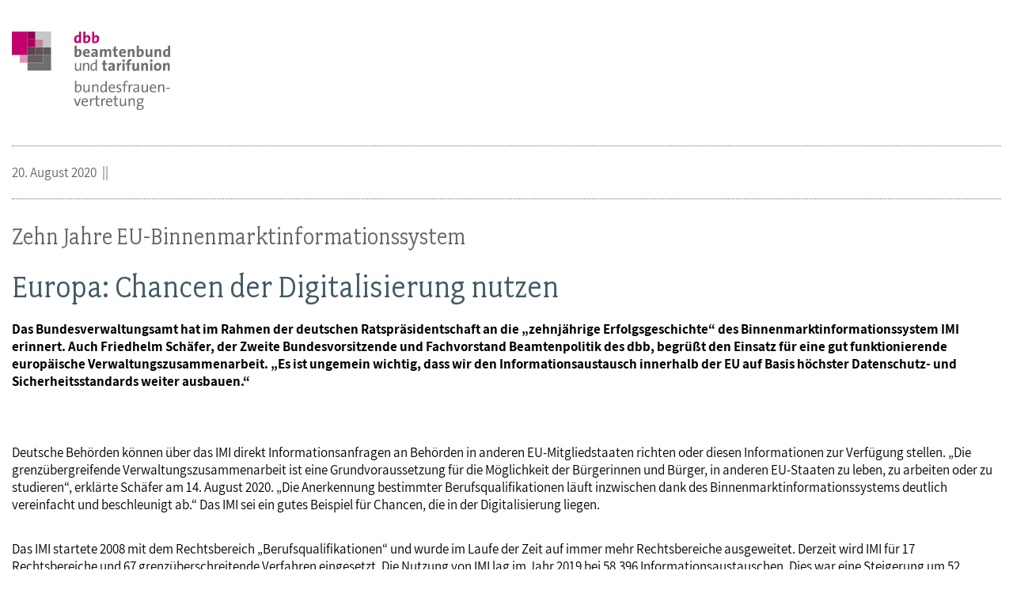

--- FILE ---
content_type: text/html; charset=utf-8
request_url: https://www.dbb-frauen.de/artikel/europa-chancen-der-digitalisierung-nutzen/drucken/
body_size: 2104
content:
<!DOCTYPE html>
<html lang="de">
<head>

<meta charset="utf-8">
<!-- 
	By DBB

	This website is powered by TYPO3 - inspiring people to share!
	TYPO3 is a free open source Content Management Framework initially created by Kasper Skaarhoj and licensed under GNU/GPL.
	TYPO3 is copyright 1998-2026 of Kasper Skaarhoj. Extensions are copyright of their respective owners.
	Information and contribution at https://typo3.org/
-->




<meta name="generator" content="TYPO3 CMS">
<meta name="description" content="Das Bundesverwaltungsamt hat im Rahmen der deutschen Ratspräsidentschaft an die „zehnjährige Erfolgsgeschichte“ des Binnenmarktinformationssystem IMI erinnert. Auch Friedhelm Schäfer, der Zweite Bundesvorsitzende und Fachvorstand Beamtenpolitik des dbb, begrüßt den Einsatz für eine gut funktionierende europäische Verwaltungszusammenarbeit. „Es ist ungemein wichtig, dass wir den Informationsaustausch innerhalb der EU auf Basis höchster Datenschutz- und Sicherheitsstandards weiter ausbauen.“">
<meta name="robots" content="noindex,nofollow">
<meta property="og:title" content="Europa: Chancen der Digitalisierung nutzen">
<meta property="og:type" content="article">
<meta property="og:url" content="https://www.dbb-frauen.de/artikel/europa-chancen-der-digitalisierung-nutzen/drucken/">
<meta property="og:description" content="Das Bundesverwaltungsamt hat im Rahmen der deutschen Ratspräsidentschaft an die „zehnjährige Erfolgsgeschichte“ des Binnenmarktinformationssystem IMI erinnert. Auch Friedhelm Schäfer, der Zweite Bundesvorsitzende und Fachvorstand Beamtenpolitik des dbb, begrüßt den Einsatz für eine gut funktionierende europäische Verwaltungszusammenarbeit. „Es ist ungemein wichtig, dass wir den Informationsaustausch innerhalb der EU auf Basis höchster Datenschutz- und Sicherheitsstandards weiter ausbauen.“">
<meta name="twitter:card" content="summary">


<link rel="stylesheet" href="/_assets/d57d955b9e53c734140a859f0960631c/Css/basic/print.css?1759669674" media="all">
<link rel="stylesheet" href="/_assets/d57d955b9e53c734140a859f0960631c/Css/plugins/jqdialog.css?1759669674" media="all">
<link href="/_assets/d57d955b9e53c734140a859f0960631c/Css/Ext/tx_news/news-ms.css?1762938109" rel="stylesheet" >







</head>
<body>


<a class="logo" href="/"><img src="/_assets/cbeb1fd0c133294b2ba711d722eaa2ab/Images/logo_dbb_frauen.svg" width="240" height="119"  width="200"  alt="dbb beamtenbund und tarifunion Bundesfrauenvertretung" title="dbb beamtenbund und tarifunion Bundesfrauenvertretung" ></a>

<a id="c10810"></a><div class="fsc-element"><div class="news news-single "></div></div>



<a id="c10811"></a><div class="fsc-element"><div class="news news-single "><!--
	=====================
		News/Detail.html
--><h1><span>Zehn Jahre EU-Binnenmarktinformationssystem</span>Europa: Chancen der Digitalisierung nutzen</h1><div class="lead"><p>Das Bundesverwaltungsamt hat im Rahmen der deutschen Ratspräsidentschaft an die „zehnjährige Erfolgsgeschichte“ des Binnenmarktinformationssystem IMI erinnert. Auch Friedhelm Schäfer, der Zweite Bundesvorsitzende und Fachvorstand Beamtenpolitik des dbb, begrüßt den Einsatz für eine gut funktionierende europäische Verwaltungszusammenarbeit. „Es ist ungemein wichtig, dass wir den Informationsaustausch innerhalb der EU auf Basis höchster Datenschutz- und Sicherheitsstandards weiter ausbauen.“</p></div><div class="art-head"><div class="date-cat"><time datetime="20. August 2020" class="no-category">
                20. August 2020
                </time></div><div class="meta"><a href="/artikel/europa-chancen-der-digitalisierung-nutzen/drucken/" onclick="return popup(&#039;print&#039;, this.href);" class="icon-print" title="Seite drucken"><!-- empty --></a><a href="https://www.facebook.com/sharer/sharer.php?u=https://www.dbb-frauen.de/artikel/europa-chancen-der-digitalisierung-nutzen/drucken/" target="_blank" title="Auf Facebook teilen" class="icon-facebook"></a><a class="icon-send" title="Artikel versenden" href="/empfehlen.html?tx_rwform_form%5B_predefined%5D%5Bnews_title%5D=Europa%3A%20Chancen%20der%20Digitalisierung%20nutzen&amp;tx_rwform_form%5B_predefined%5D%5Bnews_url%5D=https%3A%2F%2Fwww.dbb-frauen.de%2Fartikel%2Feuropa-chancen-der-digitalisierung-nutzen%2Fdrucken%2F&amp;cHash=220d57d589cded1d3dc79f0fde4fd9ee"></a></div></div><!-- main text --><p>Deutsche Behörden können über das IMI direkt Informationsanfragen an Behörden in anderen EU-Mitgliedstaaten richten oder diesen Informationen zur Verfügung stellen. „Die grenzübergreifende Verwaltungszusammenarbeit ist eine Grundvoraussetzung für die Möglichkeit der Bürgerinnen und Bürger, in anderen EU-Staaten zu leben, zu arbeiten oder zu studieren“, erklärte Schäfer am 14. August 2020. „Die Anerkennung bestimmter Berufsqualifikationen läuft inzwischen dank des Binnenmarktinformationssystems deutlich vereinfacht und beschleunigt ab.“ Das IMI sei ein gutes Beispiel für Chancen, die in der Digitalisierung liegen.</p><p>Das IMI startete 2008 mit dem Rechtsbereich „Berufsqualifikationen“ und wurde im Laufe der Zeit auf immer mehr Rechtsbereiche ausgeweitet. Derzeit wird IMI für 17 Rechtsbereiche und 67 grenzüberschreitende Verfahren eingesetzt. Die Nutzung von IMI lag im Jahr 2019 bei 58.396 Informationsaustauschen. Dies war eine Steigerung um 52 Prozent gegenüber dem Vorjahr. Schäfer verwies in diesem Zusammenhang auf eine Resolution des dbb zur deutschen Ratspräsidentschaft. Darin wird die Bundesregierung aufgefordert, die Digitalisierung der öffentlichen Verwaltung unter Berücksichtigung nahtloser Zusammenarbeit auf europäischer Ebene im Sinne gemeinsamer Standards und Normen voranzutreiben. Dabei seien allerdings der Datenschutz und mit Blick auf die künstliche Intelligenz ethische Prinzipien zu sichern.</p><!-- related links --><!-- related things --><div class="news-related-wrap"></div></div></div>


<a id="c10812"></a><a id="c321"></a><a class="backward" href="javascript:history.back()">zur&uuml;ck</a>
<script src="/_assets/d57d955b9e53c734140a859f0960631c/Js/libaries/jquery-3.5.1.min.js?1759669674"></script>
<script src="/_assets/d57d955b9e53c734140a859f0960631c/Js/plugins/jqdialog.min.js?1759669674"></script>
<script src="/_assets/d57d955b9e53c734140a859f0960631c/Js/basic/print.js?1759669674"></script>
<script src="/_assets/d57d955b9e53c734140a859f0960631c/Js/Ext/tx_news/news-ms.js?1759669674"></script>


</body>
</html>

--- FILE ---
content_type: text/css; charset=utf-8
request_url: https://www.dbb-frauen.de/_assets/d57d955b9e53c734140a859f0960631c/Css/plugins/jqdialog.css?1759669674
body_size: 296
content:
#jqDialog_box {
	background: #f5f5f5;
	position: absolute;
	width: 450px;
	height: 150px;
	font-family: Arial;
	
	border-width: 1px 3px 3px 1px;
	border-style: solid;
	border-color: #ccc;

	-moz-border-radius: 6px;
	-webkit-border-radius: 6px;
	-khtml-border-radius: 6px;
	border-radius: 6px;
	
	-moz-box-shadow: 0 0 30px #e6e6e6;
}
#jqDialog_content {
	margin: 10px;
	font-weight: bold;
	font-size: 12px;
	height: 90px;
	overflow: hidden;
}

#jqDialog_options {
	margin: 10px;
	text-align: center;
}
#jqDialog_options button {
	font-family: Arial;
	margin-right: 5px;
	background: #000;
	border: 0px;
	font-size: 1.1em;
	color: #fff;
	width: auto;
	
	cursor: pointer;
	
	-moz-border-radius: 3px;
	-webkit-border-radius: 3px;
	-khtml-border-radius: 3px;
	border-radius: 3px;
}

#jqDialog_input {
	padding: 4px;
	width: 250px;
}
#jqDialog_close {
	background: none;
	border: none;
	float: right;
	font-weight: bold;
	font-size: 10px;
	color: #ff0000;
	cursor: pointer;
}


--- FILE ---
content_type: application/javascript; charset=utf-8
request_url: https://www.dbb-frauen.de/_assets/d57d955b9e53c734140a859f0960631c/Js/basic/print.js?1759669674
body_size: 146
content:
$(document).ready(function(){

    if($('.mediaelement.mediaelement-image, .news-img').find('img').length>0) {
        $.jqDialog.confirm("Mit Bild drucken?",
            function () {
                $('#jqDialog_box').remove();
                window.print();
            },		/* callback function for 'YES' button */
            function () {
                $('#jqDialog_box').remove();
                $('.mediaelement.mediaelement-image').find('img').remove();
                $('.news-img').remove();
                window.print();
            }		/* callback function for 'NO' button */
        );
    }
    else{
        window.print();
    }

});